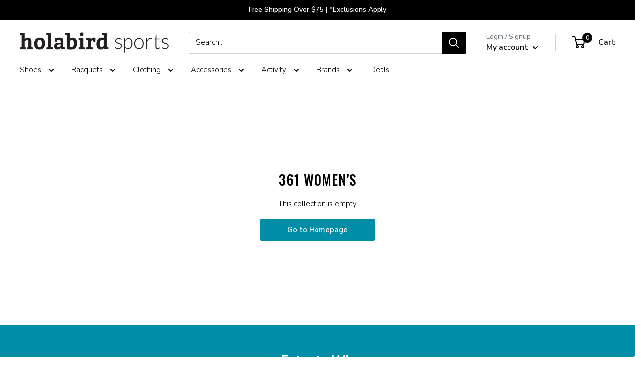

--- FILE ---
content_type: application/javascript; charset=utf-8
request_url: https://searchanise-ef84.kxcdn.com/preload_data.1T0U8M9s3R.js
body_size: 10022
content:
window.Searchanise.preloadedSuggestions=['on cloud','brooks ghost','tennis balls','new balance','brooks adrenaline gts','brooks glycerin','saucony type a','asics gel','pickleball shoes','new balance 101','hoka one one bondi','new balance 1010','new balance 990','new balance fresh foam','mizuno wave rider','hoka one one clifton','mizuno wave inspire','tennis strings','asics gt-2000','asics gel-kayano','on cloud x','tennis bags','brooks adrenaline','on cloud womens','brooks beast','saucony stabil cs','hoka bondi','saucony guide','brooks addiction','brooks launch','holabird sports','hoka bondi 8','new balance 110','asics gel-nimbus','new balance shoes','saucony triumph','new balance fresh foam 1080','on running','hoka one one arahi','brooks pr ld','mizuno waveknit','pickleball paddles','brooks ariel','tennis shoes','new balance 510','saucony kinvara','new balance 1540','on cloudsurfer','new balance 860','new balance 840','saucony ride iso','asics gel nimbus','asics gel kayano','brooks dyad','asics fa','saucony omni','altra torin','nike zoom w','altra escalante','brooks levitate','brooks ravenna','hoka womens','brooks revel','adidas ultraboost','saucony echelon','oofos ooriginal','new balance 574','new balance 940','new balance 880','on cloud waterproof','on cloudflyer','brooks transcend','on cloudflow','mens wide shoes','mizuno waveknit c','altra paradigm','asics gt-1000','hoka one one gaviota','adidas energy boost','mizuno wave sky','hoka one one','nike zoom d','mizuno wave horizon','brooks ghost gtx','womens hoka','new balance 1080','asics gel-cumulus','new balance fresh foam vongo','adidas mi energy boost','mens tennis shoes','saucony endorphin','mizuno wave prophecy','brooks ricochet','new balance 1500','altra provision','nike air zoom pegasus','new balance 890','hoka one one mach','new balance fuelcell','oofos ooahh sport','mizuno wave shadow','new balance 1340','skechers gorun ride','hoka one one hupana','brooks bedlam','reebok floatride run','saucony fastwitch','new balance 540','nike zoom fly','new balance 870','on cloudflash','skechers gorun forza','under armour speedform rc','altra duo','on cloudace','saucony shadow 6000','asics gel-ds trainer','new balance 580','new balance 991','on cloudrush','reebok floatride run fast','new balance 480','new balance 750','saucony liberty iso','new balance 1260','hoka one one elevon','new balance 1225','new balance fresh foam beacon','new balance 410','new balance 590','new balance 980','new balance 550','new balance 3090','saucony ride','new balance 999','under armour speedform europa','new balance 411','saucony jazz original','salomon sonic ra','hoka one one hupana wool','new balance 560','brooks pureflow','new balance 420','new balance 470','new balance 009','on cloud mens','apl techloom breeze','new balance 515','under armour threadborne blur','reebok grasse road','hoka one one cavu','new balance 775','new balance 1400','saucony freedom iso','new balance 670','new balance 5000','running socks','hoka clifton 9','new balance 481','adidas adizero rc','new balance 501','altra vanish-r','oofos oofos oomg fibre','on cloud 5','new balance 1300','nike air zoom vomero','oofos oofos oolala sandal','new balance 876','new balance 1690','oofos oofos oocloog','oofos oofos ooahh','oofos oofos oomg low','new balance 780','new balance 650','saucony freedom runner','adidas solar glide','under armour speedform slingshot','on cloudswift','new balance 770','new balance 795','new balance 680','new balance 572','saucony hurricane','new balance 450','new balance 530','under armour hovr sonic','new balance 850','on running shoes','hoka women','new balance 575','new balance 790','under armour hovr infinite','adidas solar boost','new balance 587','new balance 2040','asics gel-nimbus lite-show','asics novablast','salomon predict ra','fila clothing','new balance 1150','yonex shoes','oofos ooriginal sport','new balance 610','tennis bag','new balance fresh foam more','hoka one one evo rehi','new balance 517','new balance 635','new balance fresh foam zante','new balance fresh foam cruz','new balance 910','new balance 3190','new balance 3000','brooks gts 19','asics dynaflyte','altra one','under armour speedform velociti','asics metaride','adidas supernova','on cloudstratus','under armour speedform gemini','reebok flexweave run','adidas pure boost','tennis socks','adidas pureboost','on cloud terry','reebok floatride run fast pro','reebok harmony road','new balance 810','brooks glycerin womens','adidas solar glide st','salomon sonic pro','mizuno wave sonic','adidas pureboost dpr','new balance rubix','nike air zoom structure','saucony endorphin speed','altra solstice','saucony redeemer','hoka one one carbon x','new balance 1226','nike zoom all out low','nike air zoom pegasus turbo','tennis ball','under armour hovr sonic nc','salomon sonic ra pro','hoka one one rincon','nike free run','oofos oofos oolala luxe sandal','adidas adizero boston','nike epic react flyknit','asics gel-pursue','altra torin plush','asics gel nimbus 21','new balance 1765','asics metarun','altra escalante racer','adidas aerobounce','nike free tr','asics fuzex','nike zoom fly sp','altra instinct','altra kayenta','mizuno sky waveknit','asics gel-quantum 180','wilson tennis balls','asics gel-quantum 360','new balance 990v4','tennis overgrips','skechers gorun razor','brooks ghost 11','hoka mens','asics lyteracer ts','new balance fuelcell impulse','nike zoom fit','asics fuzex rush adapt','adidas adizero tempo','new balance 690','adidas ultra boost st','reebok harmony racer','womens tennis shoes','asics gel-fortitude','under armour hovr guardian','hoka one one hupana flow','new balance 1500 boa','hoka one one akasa','oofos ooahh sport flex','hoka one one ora','kayano womens','under armour charged bandit','on shoes','asics gel-quantum 360 knit','skechers gorun ultra road','altra iq','new balance 330','asics tartheredge','demo tennis racquets','asics dynaflyte lite-show','hoka arahi','womens brooks','altra intuition','saucony endorphin pro','brooks hyperion','skechers gorun hyper','hoka one one hupana knit','skechers gorun','asics nimbus','new balance fresh foam 822','running shoes','new balance fresh foam cruz knit','mens shoes','adidas pureboost go','hoka one one vanquish','brooks revel running shoe','asics glideride','new balance t2','under armour speedform xc','new balance 1490','saucony guide iso 2','saucony freedom','reebok one lite','saucony ideal','adidas adizero adios boost','adidas alphabounce','asics gel-foundation','mizuno wave rider waveknit','under armour hovr slk','361 degrees sensation','reebok runner','reebok one cushion','womens shoes','361 degrees spire','under armour micro g optimum','mens hoka','reebok one distance','361 degrees meraki','nike lunar fly','inov-8 mudclaw','adidas marathon','penn tennis balls','nike zoom fly flyknit','nike flex run','new balance fuelcell rebel','361 degrees strata','nike react infinity run flyknit','adidas energy bounce','on cloud 50 50','brooks neuro','hydro flask','saucony peregrine','skechers gorun maxroad','reebok gl','salomon sonic ra max','new balance fuelcell propel','inov-8 inov-8 mudclaw g 260','nike zoom strike','new balance 1290','nike air zoom elite','nike flex experience run','asics evoride','new balance fuelcell echo','saucony hurricane iso','nike flyknit lunar','womens pickleball shoes','reebok speed tr','tennis grips','nike free rn','brooks women shoes','nike zoom speed tr','under armour speedform apollo','under armour charged ultimate','brooks purecadence','salming speed','adidas edgebounce','adidas supernova st','new balance fresh foam tempo','brooks ghost max','under armour hovr machina','oofos oofos ooahh luxe','gel nimbus','asics roadhawk ff','mizuno wave catalyst','reebok print run','adidas supernova glide','adidas response boost','salomon sonic accelerate','reebok 3d op lite','saucony vendetta','adidas supernova glide boost','salomon ultra pro','asics gt-3000','nike zoom elite','adidas alphabounce ck','nike air max','altra torin iq','adidas mi supernova glide boost m','hoka gaviota','under armour slingride','babolat shoes','asics platinum','saucony triumph iso 5','saucony breakthru','brooks shoes','hoka one one clifton knit','stringing machine','under armour mojo','adidas pureboost xpose','adidas pure boost x','brooks hyperion elite','asics gel cumulus','adidas mi supernova glide boost','new balance 574 sport','new balance fresh foam boracay','reebok one guide','4e wide-shoe','brooks hyperion tempo','reebok forever floatride','salomon sonic balance','saucony liteform feel','tennis string','saucony endorphin shift','hoka bondi 8 womens','under armour hovr sonic connected','salomon sonic confidence','saucony havok xc flat','hoka clifton 8','asics gel-kenun knit','skechers gorun speed elite','walking shoes','asics gel-kayano nyc','trail running shoes','hoka bondi 7','mizuno wave','hoka one one clifton edge','skechers gomeb speed','brooks women','brooks glycerin gts','asics gt-2000 knit','under armour bandit xc','on cloudmonster','hoka one one carbon x-spe','saucony guide iso tr','gift card','brooks cascadia','thorlo socks','womens on cloud','bumper guard and grommets','hoka one','asics gel-nimbus lite','adidas solar drive','asics kayano','adidas solar ride','on cloud women','asics gel-nimbus knit','nike zoom all out flyknit','brooks beast men','new balance 4090','reebok zpump fusion','hoka one one odyssey','wave inspire 15','adidas xcs','tennis hats','adidas adizero prime boost','asics gel-kayano lite-show','under armour','waterproof shoes','on roger','hiking shoes','brooks ghost 12','mizuno wave paradox','adidas adizero prime sp','asics gel-quantum infinity','asics dynablast','hoka clifton','asics gt 2000','hoka bondi 9','nike air max fit','diadora tennis','asics noosa ff','asics gel-noosa tri','asics heatracer','squash shoes','wave rider','womens brooks shoes','low top','new balance 1540v3','asics gel 451','women shoes','asics gel nimbus womens','all black new balance shoes','new balance 928v3','saucony kilkenny','court shoes','fresh foam','mens running shoes','brooks gts','adidas adizero xt','asics gt-2000 trail','asics gel resolution','brooks ghost 10','salomon sense link','dunlop tennis balls','salomon sense pro','adidas adizero prime parley','brooks fusion','hoka men','nike tennis','altra lone peak','nike odyssey react','hoka one one hupana em','mizuno wave sayonara','junior tennis shoes','mens brooks','women hoka','womens new balance','nike vaporfly 4% flyknit','womens running shoes','on cloudnova','asics tennis','salomon sense ride','price new balance shoes','new balance new balance zante pursuit','hoka transport','hoka mach 6','clay court tennis shoes','on cloudventure','brooks launch gts','tennis backpack','overpronation shoes','nike zoom vaporfly 4%','wrist bands','adidas ultraboost st','mens on cloud','on cloud monster','wave inspire','adidas ultra boost','feetures socks','kids tennis shoes','new balance walking shoes','ball hopper','new balance fresh foam zante pursuit','tourna grip','on cloud men','saucony peregrine iso','new balance fuelcell prism','norda shoes','brooks womens','new balance womens','nike air zoom structure shield','saucony guide tr','yonex racquet','asics cumulus','hoka shoes','black new balance shoes','hoka bondi 6 womens','nike air max 1','nike air','saucony kilkenny flat','skechers you','new balance brand shoes','tennis wristbands','new balance minimus 10 trail','saucony endorphin racer','brooks the wire','on cloudsurfer 2019','tennis ball machines','hoka one one rocket md','brooks mens running shoes','mens new balance','thorlo tennis socks','adidas energy cloud','replacement grips','new balance shoe prices','nike air vapormax flyknit','brooks ghost 13','balega socks','salomon xa pro 3d','new balance 928','mizuno wave inspire 15','skechers gomeb razor','adidas pulseboost hd','mens hoka shoes','nike air vapormax flyknit se','garmin watch','hoka womens shoes','ghost max','on the roger','new balance 1365','asics kayano men','nike flyknit air max','brooks running shoes','natural gut','mens brooks shoes','hoka mach 5','pickleball balls','cloud x','merrell all out terra','asics gel kayano women','saucony triumph iso','mens pickleball shoes','oc shoes','hoka speedgoat','altra superior','new balance mens','mens wide tennis shoes','womens asics','brooks ghost 16','brooks womens running shoes','new balance fuelcell tc','running hats','tennis racquets','new balance tennis shoes','altra olympus','361 degrees spinject','vibram v-run','tennis string reels','brooks ghost 14','on cloud womens shoes','brooks ghost women','asics gel-quantum 90','adidas marathon xt','new balance minimus 10','nike revolution','mens on cloud shoes','brooks adrenaline gts 19','new balance 806 mens','new balance 993','brooks ariel women','tennis ball hopper','k swiss','brooks gts 22','new balance fresh foam crush','adidas adidas senseboost go','saucony ride reflex','saucony zealot iso','wilson blade','adidas barricade','saucony zealot iso reflex','brooks caldera','vibration dampeners','saucony spitfire','brooks addiction walker','gel kayano','altra rivera','hoka bondi 8 mens','asics women','ultra boost','nike pegasus','fila shoes','men\'s shoe extra extra wide','k-swiss hypercourt','womens walking shoes','motion control','new balance 806','womens brooks ghost','babolat pure drive','closeout mens shoes','on cloud shoes','on cloudventure waterproof','adidas alphabounce beyond','new balance 1006','tennis net','adidas sl20','brooks ghost 15','the roger','asics nimbus women','adrenaline gts','hoka mach','nike free rn flyknit','gift certificates','new balance 877','mens new balance shoes','hoka mens shoes','nike free tr flyknit','asics gel-hyper speed','asics ds trainer','mizuno wave rider g-tx','new balance 990v5','new balance 990 boot','babolat pure aero','plantar fasciitis','lead tape','white shoes','compression socks','nike zoomx invincible','new balance fresh foam lazr','new balance women','wilson overgrips','wilson tennis','tennis grommets','nike zoom ja fly','new balance zante pursuit','nike shoes','green dot tennis balls','hoka one one speedgoat','asics tennis shoes','hoka arahi womens','hoka ora','asics kayano women','pressureless tennis balls','asics gel resolution 8','adidas shoes','asics nimbus men','brooks ghost womens','asics metaracer','mens asics','superfeet insoles','new balance mens shoes','hoka clifton 10','tennis shoe','women tennis shoes','salomon speedcross','adidas adizero primeknit ltd','adidas adizero prime boost ltd','babolat shadow tour','motion control running shoes','on court','women\'s stability running shoes','glycerin max','asics court ff','adidas ultra boost ltd','on mens shoes','men\'s tennis shoes','wide shoes','hoka slides','diadora mythos blushield','nike air zoom tempo','endorphin speed','k-swiss hypercourt express 2','brooks men','brooks glycerin 20','men shoes','nike zoom','new balance 880 womens','brooks ghost max 2','hoka gaviota womens','brooks adrenaline gts 20','oncloud womens shoes','new balance 996','extra wide','vibram fivefingers v-run','brooks mens','kids shoes','tennis shoes mens','mens tennis shorts','hoka recovery','brooks cascadia gtx','women hoka shoes','altra timp','new balance fresh foam hierro','mens trail running shoes','asics gel-451','shoe closeout','hoka clifton 9 womens','asics superblast','apl womens','sports bra','glycerin gts','reebok nano','brooks ghost 13 women\'s','hoka challenger','hoka rincon','court ff','asics womens','ball machine','sale shoes','hoka skyflow','pickleball paddle','hoka one one challenger atr','new balance minimus','new balance tennis','new balance 847','women brooks','merrell trail','gel resolution','new balance 327','womens brooks glycerin','yonex bag','on cloud nova','trail running','hoka one one bondi 6','brooks ghost mens','womens on cloud shoes','brooks stealthfit 20','brooks ghost 11 mens','asics gt','saucony xodus','wilson rush pro','women on cloud','brooks ghost 11 women','asics rocketgirl','new balance fresh foam 880','asics hyper ld','brooks womens shoes','new balance 857','new balance 990v4 men','gift cards','shoe laces','womens wide shoes','wilson pro overgrip','hoka one one stinson atr','women\'s hoka','womens new balance shoes','mens brooks ghost','hoka bondi 9 womens','water shoes','brooks dyad 11','on cloud 6','pro penn tennis balls','wilson clash','all new balance shoes','women\'s tennis shoes','on clouds','mens socks','womens hoka running shoe','on cloud 5 men\'s','womens brooks adrenaline','saucony koa tr','nike vapor','hoka women\'s','hoka one one stinson','saucony tempus','plantar fasciitis shoes','pickleball net','brooks gts 24','womens tennis court shoes','wilson us open tennis balls','string reels','new balance women shoe','adrenaline gts 22','junior tennis racquet','saucony xodus iso','gamma stringing machine','saucony excursion tr','brooks ghost 12 womens','merrel moab','merrell bare access flex','babolat tennis','platform tennis shoes','slip on shoes','on tennis shoes','arch support shoes','merrell all out crush','brooks levitate 2','merrell all out crush light','gamma strings','inov-8 roclite','evo sl','asics gt 1000','merrell all out rush','saucony excursion gtx','salomon speedcross gtx','asics gel kayano 25','on cloudventure peak','merrell vapor glove','brooks puregrit','luxilon string','women’s brooks','merrell trail glove','on waterproof','women\'s new balance shoes','sweat band','merrell bare access','k swiss womens tennis','womens asics shoes','wilson shoes','361 degrees stratomic','solinco string','hoka bondi womens','high arch','fresh foam beacon v3','hypercourt express','hoka speedgoat 5','babolat pickleball','womens court shoes','adidas terrex agravic','vibram v-trail','pickleball nets','cloud nova','bondi sr','tennis grip','nike tennis shoes','racquetball shoes','brooks adrenaline women','mens wide','merrell agility peak flex','norda men\'s','wilson pro staff','on cloudrunner','on cloud 5 womens','recovery shoes','on womens','closeout womens shoes','yonex power cushion','wilson tennis shoes','salomon speedcross pro','brooks adrenaline asr','roger pro','salomon xr mission','apl shoes','wilson overgrip','men\'s stability running shoes','head radical','brooks glycerin 21','orange tennis balls','brooks gts 23','salomon speedcross cs','mizuno prophecy','hoka arahi 6','mens asics running shoes','reebok all terrain extreme','altra king mt','brooks mazama','salomon x-mission','saucony womens','black shoes','asics solution speed ff','on running on cloud','merrell bare access arc','tennis shorts','salomon sonic aero','new balance 840 men','salomon s-lab sense ultra','replacement grip','salomon s-lab speed','361 degrees feisu','mizuno inspire','adidas supernova sequence boost','adidas vengeful','merrell bare access trail','adidas terrex cmtk','merrell all out peak','under armour fat tire','altra lone peak mid mesh','saucony peregrine ice','on cloudmonster women\'s','saucony koa st','mount to coast','garmin forerunner','mizuno wave hayate','men tennis shoes','mizuno wave daichi','synthetic gut','carbon x','asics gel-fujitrabuco neutral','tennis sunglasses','vibram spyridon mr','on socks','wide tennis shoes','over grips','inov-8 terraclaw','ball cart','salomon x-scream 3d','slip resistant','hoka bondi 7 womens','pickle ball','yonex ezone 100','tennis gloves','womens on cloud running shoes','new balance men','hyper g','saucony omni iso','asics gel cumulus womens','women running shoes','yonex ezone','adidas barricade men','new balance 608','brooks ghost 12 mens','lock laces','womens bondi 8','womens brooks running shoes','adidas ultraboost dna','tennis racket','pure drive','cloudnova womens','wrightsock coolmesh ii','salomon wings pro','salomon s-lab wings','brooks addiction walker men','lone peak','extra wide womens','yonex ezone 98','asics gel nimbus 20 men','asics gel quantum 360','k swiss mens shoes','adidas tennis shoes','puma deviate nitro 3','women’s shoes','babolat strings','gel cumulus','merrell agility charge flex','merrell all out charge','womens narrow shoes','brooks glycerin 17','gel nimbus 25','trail shoes','brooks gts 21','new balance shoes sale women','men hoka','hoka wide','hoka bondi sr','womens saucony','mens walking shoes','yonex vcore','men hats','asics shoes','gore tex','endorphin pro','asics ff','asics mens','tennis nets','oncloud mens shoes','brooks mens shoes','hoka bondi 6','brooks gts 20','brooks ghost 14 mens','new balance shoes women 860','new balance summit','pure aero','hoka clifton 9 mens','volkl cyclone','brooks asteria','saucony kinvara runshield','tennis racquet','lucky in love','tennis hat','demo racquet\'s','mizuno tennis shoes','361 degrees chaser','tennis skirt','brooks adrenaline gts 22','women\'s brooks','adidas tennis','new balance 1080v8','asics gel resolution 9','new balance fresh foam x 880v14','tennis ball machine','new balance 1540v2','golf shoes','arch support','hoka clifton 7','nike court','babolat pure strike','hoka one one torrent','hoka stinson','altra mens','asics mens running shoes','pickle ball shoes','stencil ink','hoka mach 4','solinco hyper-g','hoka recovery sandals','altra viho','leather grip','pickleball shoes womens','cloudmonster men\'s','brooks ghost 15 mens','garmin fenix','asics men','womens wide','new balance collection','on the roger pro','k-swiss hypercourt express','mens running shorts','nike zoom 400','tennis backpack bags','women brooks shoes','string reel','ghost women 15','asics gt 2000 men','brooks adrenaline womens','mizuno mens','asic running shoes','brooks glycerin mens','womens hoka bondi','on cloud flyer','on cloud hi','rpm blast','on women running shoes','brooks glycerin max','fresh foam more','adrenaline gts 24','asics resolution','brooks adrenaline gts 18','brooks trace','racquet bags','wilson balls','on cloud mens shoes','wilson nxt','womens hoka bondi 8','hoka clifton womens','nike zoomx vaporfly next%','new balance 1006 mens','wilson clash 100','cloudnova mens','asics gel fortitude','hoka bondi mens','tennis racquet bag','high altitude tennis balls','veja shoes','lacoste mens shoes','womens tennis','golf shoes men\'s','on cloud men\'s','pro staff','asics gel kayano 26','mizuno wave creation mens','brooks ghost men','women’s hoka','stringing machines','bondi 9 mens','hoka one one evo mafate','over pronation','running shoe','mizuno shoes','tennis caps','saucony hurricane womens','mizuno tennis','men running shoes','brooks ghost 14 women\'s','hoka one one evo jawz','babolat grommet','hoka bondi women','wilson rush pro ace','tennis scorekeeper','hoka gtx','wilson ultra','hoka hiking','salomon xa elevate','sorbothane insoles','mens fila clothing','new balance q.o.m','wilson triniti','new balance k.o.m','adidas terrex agravic xt','women\'s shoes','gel cumulus 22','nike metcon','mens brooks adrenaline','inov-8 parkclaw','babolat bag','merrell agility synthesis flex','women new balance','salomon s-lab ultra','wilson blade 98','salomon sense pro max','brooks apparel','salomon s-lab sense','womens socks','selkirk paddles','asics gecko xt','salming trail t','brooks running','tretorn nylite','salming ot comp','head ti s6','hoka bondi 9 men\'s','salming trail','under armour speed tire ascent low','saucony women','under armour horizon rtt','racquetball racquet','cloud monster','eye coach','tennis strings reels','adidas adizero','sweat headband','womens ghost','roger federer','goodr sunglasses','on tennis','pure strike','hoka sandals','hoka carbon x','tennis racquet demo','original universal','brooks adrenaline gts 24','face mask','on mens','slip on','rebel v4','mens bondi 8','hoka kawana','on women','on cloud women\'s','new balance vongo','womens mizuno','wave creation','running shorts','new balance 990v5 men\'s','running hat','head speed','wide women\'s','tretorn tennis balls','green dot','mizuno womens','new balance running','mens new balance 860','wilson tennis bag','platform tennis','nike react','adidas terrex fast','mens shorts','green tennis balls','on cloud stratus','hoka anacapa','womens hoka one one','hoka gaviota 5','on cloud swift','club c 85','men\'s running shoes','new balance 1006 mens tennis shoes','babolat racquets','pro penn','asics gel challenger','balega hidden comfort','nike socks','under armour velociti','under armour speedform amp','hoka running shoes','womens asics gel nimbus','adidas boost','brooks adrenaline gts 23','puma magnify nitro 2','air max','water bottle','tennis accessories','spenco insoles','on cloudster','hoka slide','wright socks','tecnifibre strings','asics gel nimbus 20','hyperion max','brooks dyad mens','cloud x 4','new balance mens tennis shoes','sweat bands','on cloud tennis','women\'s new balance','mens saucony','asics gel-kayano 25','reebok print her','dunlop balls','mens brooks glycerin','wilson pro staff 97','orange shoes','saucony mens','tennis replacement grips','womens hoka shoes','asics gel resolution 7','adrenaline gts 23','saucony guide iso','women\'s running shoes','nike air force 1','nike air zoom','hoka walking shoes','paddle tennis','ds trainer','new balance womens shoes','brooks beast 16 men','tennis shoes womens','asics alpine xt','regular duty tennis balls','on cloud runner','head racquets','men ghost max 2','men\'s 1080v12','mens mizuno','brooks launch 5','ghost max 2','women asics','on cloud x womens','hoka clifton 8 womens','deal of the day','new balance 806 womens','tennis overgrip','brooks transcend 6','brooks adrenaline gts 21','motion control women','racquetball gloves','asics magic speed','compression shorts','hoka kaha','go run razor','womens saucony running shoes','running gloves','hoka bondi 8 women','womens on','brooks glycerin 22','new balance k.o.m gtx','gel resolution 9','new balance 990 v4','vibration dampener','asics court ff 3','return process','new balance 1007','babolat tennis balls','mens hoka bondi','brooks ghost 17','gel kayano 30','asics gt-4000','clay court shoes','mens ghost','womens brooks adrenaline gts','wilson bag','bondi 8 womens','babolat jet mach 3','new balance 840v4 men','fresh foam 1080 v11','hoka womens running shoes','glycerin women 22','merrell men shoes','tacky towel','saucony socks','brooks ghost 15 womens','us open','white tennis shoes','pronation support','asics court ff 2','athletic propulsion labs','luxilon alu power','tennis dress','cloudsurfer next','brooks ghost 16 women\'s','new balance 940 women','mens new balance running shoes','new balance walking','cloudswift mens','yonex grommet','mens on','kids tennis','red shoes','brooks max','men’s shoes','new balance 4e wide-shoe','mens hoka bondi 8','pickleball bags','asics womens running shoes','natural gut string','asics gel nimbus 25','women\'s asics','running shoes women','new balance 1080v9','on cloud x 3','new balance rebel','hoka mens running','best new balance shoes','tennis shoes women','nike air zoom vapor x','tennis elbow','new balance running shoes','new balance women\'s','womens wide tennis shoes','alu power','hoka arahi 7','asics solution speed','860 new balance shoes','wrist band','yonex grip','womens glycerin','mens 4e','mens nimbus','on cloud 5 women','lobster ball machine','hoka one one hoka one one rocket x','puma mens','grip tape','squash balls','tennis skirts','head boom','fuel cell','head speed mp','skyward x','visors womens','brooks glycerin 19','hoka one one bondi 7','asics socks','tennis sneakers','mens adidas shoes','wilson us open','run falcon 5','club c','brooks socks','hoka recovery slide','mens altra','junior shoes','cep compression','glycerin gts 21','tennis dampener','brooks adrenaline men','womens brooks levitate','new balance vazee rush','roland garros','hoka carbon','new balance 940v3','solinco tour bite','squash racquets','nike vomero','on cloud 2','hoka bondi men','new balance more','pickleball bag','nike pegasus men','wide running shoes','womens asics running shoes','rush pro ace','new balance men\'s','over grip','new balance 696','on cloudmonster 2','asics gel nimbus mens','men\'s hoka','wilson racquets','mizuno mens shoes','altra womens','new balance 813','stability shoes','hoka trail','wilson grip','demo racquets','gel kayano 29','arm sleeves','men on cloud','mens kayano','new balance 992','orange balls','brooks addiction 13','gamma supreme overgrip','womens clifton 9','green ball','tennis court shoes','babolat string','adidas ubersonic','head gravity','cross training shoes','hoka skyward','penn balls','nike free','hoka ora recovery slide','altra lone peak mid','on cloudflyer womens','hurricane xlt2','viper court','saucony ride gtx','asics gel nimbus 22','back pack','mens nike','sneaker walking','diadora mythos','mach x','wilson tennis racquets','nike shorts','mens asics gel nimbus','ball hoppers','brooks glycerin women','mens nike shoes','mens hoka one one','tourna grip xl overgrip 30 pack','saucony freedom runner wool','oofos womens','new balance 623','yonex super grap','wilson tennis bags','asics running shoes','hoka challenger 7','asics superblast 2','new balance fuel cell','weight lifting shoes','hoka clifton 10 men\'s','hoka clifton women','asics mens tennis shoes','head tennis bag','billie jean king eye coach pro','new balance 1080 women','walking shoe','diadem tennis balls','on cloud flow','mens tennis','nike womens','hoka one one womens','knee brace','men\'s gore-tex','brooks adrenaline mens','adidas adizero adios pro','viper court pro','racquet cover','asics cumulus gel womens','brooks ghost 13 mens','adidas mens','head tennis racquets','altra women','fuelcell rebel v4','mizuno wave enforce tour','mens bondi','nike mens','hoka solimar','tennis glove','pink shoes','addiction gts 15','work shoes','ankle support','saucony shadow','tennis elbow support','experience form','brooks running shoes women','new balance 1080 mens','new balance foam','new balance mens running shoes','racquet bag','wilson grommets','hoka transport men\'s','on roger pro','on cloud surfer','mizuno wave rider womens','hoka clifton 6','asics noosa','womens bondi','gel nimbus 20','volkl strings','pro kennex','asics solution speed ff 2','new balance fresh foam x 860v14','shipping cost','asics gel 7','on court t','new balance road running','gel nimbus 26','new balance womens tennis shoes','women’s tennis shoes','string machine','score keeper','mens brooks adrenaline gts','nb mens shoes','fresh foam more v3','new balance 996v3','brooks launch 6','womens altra','endorphin speed 4','glycerin gts 20','gel kayano 31','mizuno wave exceed','orange ball','new balance 9060','court ff 3','new balance tennis shoes wide','new balance 990v6','brooks ghost max womens','on sneakers','new balance 840v3 men','adidas boston','cloud 5 waterproof','thorlos tennis socks','endorphin pro 4','adidas terrex','head tape','indoor shoes','new balance 847v3','tourna ballport','hypercourt express 2','womens oofos','women\'s walking shoes','mens sandals','kids racquets','new balance 990v4 men\'s','reebok club c','feetures elite','pickleball shoe','cloudmonster hyper','puma magmax','tennis shoes men','brooks shorts','saucony iso','brooks glycerin 18','on cloud running','womens gel nimbus','practice tennis balls','gel nimbus 27','wide mens tennis shoes','wilson ultra 100','nano x1','towels tennis','saucony mens running shoes','reebok floatride','hoka skyward x','on womens shoes','fresh foam x more v5','clifton 10 womens','cloud surfer','on cloud waterproof men\'s','roger pro 2','hiking boots','brooks walking shoes','hypercourt supreme','men\'s shoes','asics gel-kayano 31 men\'s cool matcha/celadon','triniti tennis balls','brooks ghost 10 womens','wilson strings','narrow running shoes','babolat balls','brooks women running shoes','hyperion max 2','womens hoka clifton','hoka clifton mens','gel resolution 8','mizuno men','brooks launch 5 women','adrenaline gts 19','hoka clifton 5','asics novablast 5','womens new balance running shoes','cloud 5 womens','neo vista','wilson burn','under armour fat tire 3','new balance 1080v10','platform tennis balls','womens asics nimbus','mens court shoes','saucony speed','womens adrenaline','women’s running shoes','volleyball shoes','terraultra g 270','women\'s brooks ghost','white running shoes','addiction walker 2','maurten gel','new balance 796','womens new balance shoes sale','asics gel rocket','tennis lead tape','reebok shoes','mens extra wide shoes','pink tennis balls','new balance 574 shoes','nike flyknit','brooks glycerin men','more v5','mens gel nimbus','glycerin gts 22','adidas adilette boost','mizuno running shoes','saucony women\'s running shoes','skechers on the go deco','racing shoes','new balance 990v','fresh foam more v2','roger advantage','new balance 1260v7','women ghost max 2','on men','endorphin elite','brooks adrenaline 19','stance socks','new balance 4e','hoka white','adrenaline gts 21','hoka mach x','novablast mens','asic gel nimbus','tennis string reel','wave prophecy','asics court','ghost 11 women\'s','sprints hats','hoka bondi 8 women\'s','cloud 6 waterproof','track spikes','gamma ball hopper','triumph iso','extra wide mens','lone peak 9','new balance 847v4','tennis stringing machine','saucony guide 13','brooks glycerin gts 20','swift run','gamma grip','recovery slides','asics gt 2000 women','new balance beacon','reebok nano 9','new balance 1540v2 women','head extreme','women\'s pickleball shoes','reebok hi','red balls','cloud 5 push','bumper guard','nike mens shoes','hoka women shoes','brooks adrenaline 21','mizuno women','brooks wide','new balance 840v4','hoka shoes womens','womens nike','vapor x','clay court','brooks run visible','women\'s on cloud','new balance kaymin','ball machines','ghost max 3','on cloud tennis shoes','head instinct','babolat rpm blast','adidas socks','saucony kinvara 9','reebok bra','cycling shoes','cloud x 3','court express pickleball shoe','pickleball shoes women','tifosi sunglasses','wilson nxt string','cloud hi','no show socks','gel dedicate 8','womens trail shoes','new balance 857v2','brooks glycerin 16','powerstep insoles','string savers','mizuno wave prophecy 7','brooks for women','wave sky','fresh foam 1080','tennis basket','mens waterproof shoes','the roger clubhouse','brooks adrenaline 20','coco cg2','wave horizon','yonex overgrip','beast gts 24','on cloud 5 mens','mens on running shoes','jet mach 3','birkenstock boston','on cloud x mens','new balance fresh foam kaymin trail','experience flow','wilson triniti tennis balls','on cloudmonster men\'s','solution speed','new balance trail running','head speed pro','men\'s new balance','altra shoes','return on shoes','adidas ultraboost 19','tretorn micro-x','merrell women shoes','wilson sensation','one one','mens glycerin','nike running shoes','hoka mafate','men’s brooks','adidas stabil','solution speed ff','clifton 9 women\'s','mens sneakers','womens adidas','high top','pickleball shoes mens','gel nimbus 24','gel kayano 25','clifton 9 mens','wide width','on cloudvista','women gt-2000 13','mens asics cumulus','gel resolution x','brooks mens ghost','womens bondi 9','on tennis apparel','rush pro','womens asics gel kayano','new balance fresh foam kaymin','brooks adrenaline 22','mens brooks running shoes','wilson rf','brooks gts 18','wilson grips','head bag','womens hoka clifton 9','nano x3','wilson tennis ball','endorphin shift','long sleeve','new balance fresh foam gobi','adrenaline gts 20','training shoes','womens pickleball','tennis hopper','ball tube','bondi 7 mens','grand court','brooks adrenaline gts womens','oofos women','starting clamp','lone peak 8','hoka one one women','sof sole','womens adidas shoes','dunlop string sets','oofos men','lacoste shoes','asics women\'s','head bands','hydration vest','womens kayano','mens clifton 9','babolat bags','brooks ravenna 8','noosa tri 16','endorphin speed 5','mega tac','clay shoes','clay tennis shoes','women wide','brooks ghost women\'s','mens brooks beast','brooks womens ghost','pro penn marathon','luxilon alu power 16l','saucony mad river tr','women brooks ghost','new balance hierro','new balance womens running shoes','on cloud womens running shoes','tennis balls penn','oofos slides','kinvara pro','joola pickleball paddles','babolat propulse fury','gamma string','women\'s brooks running shoes','bondi 8 mens','neutral running shoes','tourna stringing machine','brooks hat','puma nitro','reebok sole','inov-8 inov-8 all train 215','close out','hiking shoes womens hiking shoe','asics running','hoka trail shoes','new balance insoles','hoka clifton 10 womens','waterproof running shoes','new balance vazee summit trail','head grip','on cloud running shoes','lotto shoes','vomero plus','support shoes','teva women\'s sandals','wilson rush','ct rally','junior racquet','brooks women\'s','wilson string','hoka gaviota 2','asics gel kayano mens','stan smith','endorphin elite 2','men\'s socks','the roger pro','new balance 990 v4 men','fresh foam x','head tennis shoes','womens trail running shoes','womens shorts','brooks launch 8','gel nimbus 22','inov-8 inov-8 parkclaw','women brooks ravenna','asics gel nimbus 23','womens on cloud 5','babolat grip','gel kayano 31 running shoes','running belt','green dot balls','oofos mens','gosen micro','wide pickleball shoes','hoka running','super grap','gel kayano 26','leather shoes','super feet','green balls','asics tennis shoes womens','cloud waterproof'];